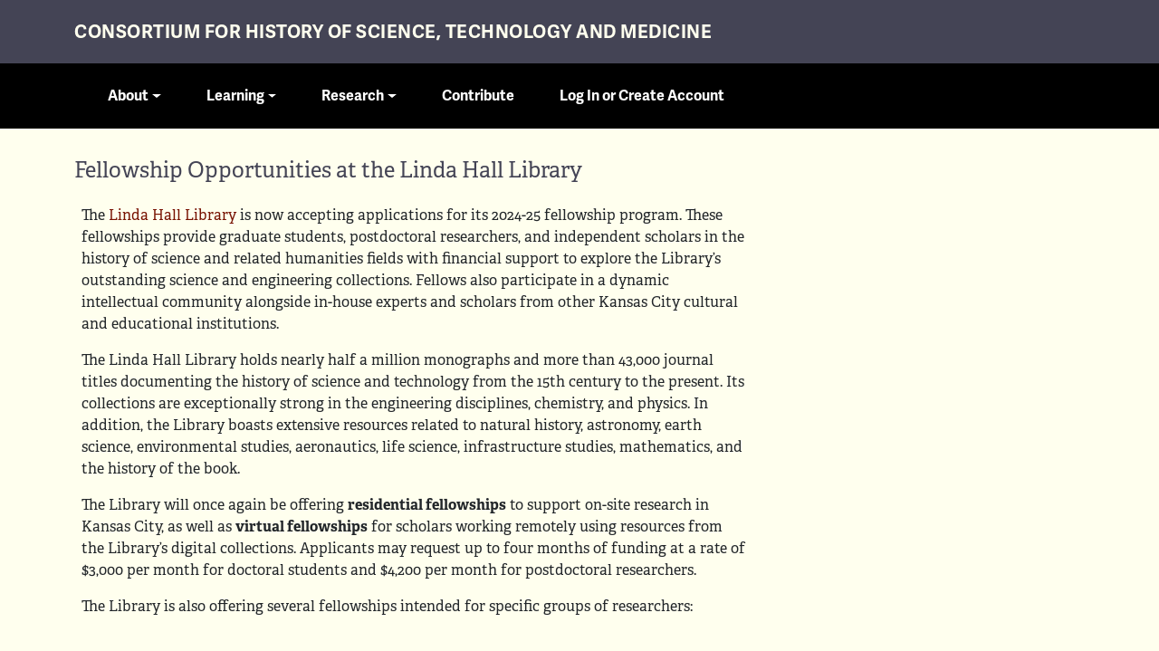

--- FILE ---
content_type: text/html; charset=UTF-8
request_url: https://www.chstm.org/news/fellowship-opportunities-linda-hall-library
body_size: 5233
content:

<!DOCTYPE html>
<html lang="en" dir="ltr" class="h-100">
  <head>
    <meta charset="utf-8" />
<meta name="Generator" content="Drupal 10 (https://www.drupal.org)" />
<meta name="MobileOptimized" content="width" />
<meta name="HandheldFriendly" content="true" />
<meta name="viewport" content="width=device-width, initial-scale=1.0" />
<link rel="icon" href="/themes/custom/chstmsubtheme/favicon.ico" type="image/vnd.microsoft.icon" />
<link rel="canonical" href="https://www.chstm.org/news/fellowship-opportunities-linda-hall-library" />
<link rel="shortlink" href="https://www.chstm.org/node/39426" />

    <title>Fellowship Opportunities at the Linda Hall Library | Consortium for History of Science, Technology and Medicine</title>
    <link rel="stylesheet" media="all" href="/sites/default/files/css/css_-BsK0aORx_yKkUuBqyUgeC6-7E8Oq6cvWrnHNs0rGM8.css?delta=0&amp;language=en&amp;theme=chstmsubtheme&amp;include=eJx1jsEOwjAMQ39orCe-B6Vr1FVKmqpOQePr2QCJXbjYivWsOJo5vFO7hkjgKf5uZYAy45xVSyfmBt-EEZqMXOqs1A-Lo0j6CzVKqdT8pZYVrhjRV1YOWSySXI7CjkyLdd4_diUpT56wwVk_M--FHwhvndXSEH4BFilO1Q" />
<link rel="stylesheet" media="all" href="/sites/default/files/css/css_S_mqdmXqu6mWi2ck-J91NySvAu61s_SXoOQrxGQ3_ag.css?delta=1&amp;language=en&amp;theme=chstmsubtheme&amp;include=eJx1jsEOwjAMQ39orCe-B6Vr1FVKmqpOQePr2QCJXbjYivWsOJo5vFO7hkjgKf5uZYAy45xVSyfmBt-EEZqMXOqs1A-Lo0j6CzVKqdT8pZYVrhjRV1YOWSySXI7CjkyLdd4_diUpT56wwVk_M--FHwhvndXSEH4BFilO1Q" />

    
    <link rel="stylesheet" href="https://use.typekit.net/wcx8dmm.css">
    
  </head>
  <body class="path-node page-node-type-news   d-flex flex-column h-100">
        <div class="visually-hidden-focusable skip-link p-3 container">
      <a href="#main-content" class="p-2">
        Skip to main content
      </a>
    </div>
    
      <div class="dialog-off-canvas-main-canvas d-flex flex-column h-100" data-off-canvas-main-canvas>
    

<header>
  

    <nav class="navbar navbar-expand-lg   ">
  <div class="chstm-container d-flex">
    <div class="headwrap">
        <div class="region region-nav-branding">
    <div id="block-chstmsubtheme-branding" class="block block-system block-system-branding-block">
  
    
  <div class="navbar-brand d-flex align-items-center">
	<div class="chstmheader">
		<div class="container">

  
  <div>
        <a href="/" title="Home" rel="home" class="site-title">
      Consortium for History of Science, Technology and Medicine
    </a>
    
    		</div>
	</div>
  </div>
</div>
</div>

  </div>

	  <button class="navbar-toggler collapsed" type="button" data-bs-toggle="collapse"
              data-bs-target="#navbarSupportedContent" aria-controls="navbarSupportedContent"
              aria-expanded="false" aria-label="Toggle navigation">
         <span class="sr-only">Toggle navigation</span>
        <span class="icon-bar"></span>
        <span class="icon-bar"></span>
        <span class="icon-bar"></span>
      </button>
	  
	  	  
	 
	  
	  
	 
	    <div class="collapse navbar-collapse justify-content-md-start" id="navbarSupportedContent">    
          <div class="region region-nav-additional container">
    <nav role="navigation" aria-labelledby="block-chstmsubtheme-main-navigation-menu" id="block-chstmsubtheme-main-navigation" class="block block-menu navigation menu--main">
            
  <h5 class="visually-hidden" id="block-chstmsubtheme-main-navigation-menu">Main navigation</h5>
  

        
        	<div class="container">
    <ul data-block="nav_additional" class="navbar-nav flex-wrap nav-level-0">
                    <li class="nav-item dropdown">
          <span class="nav-link dropdown-toggle" role="button" data-bs-toggle="dropdown" aria-expanded="false" title="Expand menu About">About</span>
              	<div class="container">
    <ul data-block="nav_additional" class="dropdown-menu nav-level-1">
                    <li class="nav-item">
          <a href="/about/about-consortium" class="dropdown-item" data-drupal-link-system-path="node/12404">About the Consortium</a>
      </li>

                    <li class="nav-item">
          <a href="/about/news-and-notes" class="dropdown-item" data-drupal-link-system-path="about/news-and-notes">News and Notes</a>
      </li>

                    <li class="nav-item">
          <a href="/about/member-institutions" class="dropdown-item" data-drupal-link-system-path="about/member-institutions">Member Institutions</a>
      </li>

                    <li class="nav-item">
          <a href="/about/governance" class="dropdown-item" data-drupal-link-system-path="about/governance">Governance </a>
      </li>

                    <li class="nav-item">
          <a href="/about/contact-us" class="dropdown-item" data-drupal-link-system-path="node/13417">Contact Us</a>
      </li>

        </ul>
	</div>
  
      </li>

                    <li class="nav-item dropdown">
          <span class="nav-link dropdown-toggle" role="button" data-bs-toggle="dropdown" aria-expanded="false" title="Expand menu Learning">Learning</span>
              	<div class="container">
    <ul data-block="nav_additional" class="dropdown-menu nav-level-1">
                    <li class="nav-item">
          <a href="/events" class="dropdown-item" data-drupal-link-system-path="node/17593">Events</a>
      </li>

                    <li class="nav-item">
          <a href="/perspectives" class="dropdown-item" data-drupal-link-system-path="node/16641">Podcasts</a>
      </li>

        </ul>
	</div>
  
      </li>

                    <li class="nav-item dropdown">
          <span class="nav-link dropdown-toggle" role="button" data-bs-toggle="dropdown" aria-expanded="false" title="Expand menu Research">Research</span>
              	<div class="container">
    <ul data-block="nav_additional" class="dropdown-menu nav-level-1">
                    <li class="nav-item">
          <a href="/fellowships" class="dropdown-item" data-drupal-link-system-path="fellowships">Fellowships</a>
      </li>

                    <li class="nav-item">
          <a href="/groups" class="dropdown-item" data-drupal-link-system-path="groups">Working Groups</a>
      </li>

                    <li class="nav-item">
          <a href="/consortium-special-collections-search-hub" class="dropdown-item" data-drupal-link-system-path="node/17591">Collections</a>
      </li>

        </ul>
	</div>
  
      </li>

                    <li class="nav-item">
          <a href="/support-consortium" class="nav-link" data-drupal-link-system-path="node/17592">Contribute</a>
      </li>

                    <li class="nav-item">
          <a href="/user/login" class="nav-link" data-drupal-link-system-path="user/login">Log In or Create Account</a>
      </li>

        </ul>
	</div>
  



  </nav>

  </div>

      </div>
	  </div>
    </div>
  </nav>
    
  	<div class="container">
        <div class="highlighted jumbotron">
			  <div class="region region-highlighted">
    <div id="block-chstmsubtheme-pagetitle" class="py-3 block block-core block-page-title-block">
  
    
      
<h1><span class="field field--name-title field--type-string field--label-hidden">Fellowship Opportunities at the Linda Hall Library</span>
</h1>


  </div>

  </div>

		</div>
		</div>
   
</header>


<main role="main">
  <a id="main-content" tabindex="-1"></a>
  
  
 


  <div class="container">
        <div class="row g-0">
      
	  
	         <div class="order-1 order-lg-2 col-12">
          <div class="region region-content">
    <div class="views-element-container block block-views block-views-blockapplication-author-block-1" id="block-chstmsubtheme-views-block-application-author-block-1">
  
    
      <div data-block="content"><div class="view view-application-author view-id-application_author view-display-id-block_1 js-view-dom-id-699c79044c94d86fabd11665ccc9c014c27991c30a97d38799461740a33adfc0">
  
    
      
  
          </div>
</div>

  </div>
<div data-drupal-messages-fallback class="hidden"></div>
<div id="block-chstmsubtheme-content" class="block block-system block-system-main-block">
  
    
      
<article data-history-node-id="39426" class="node node--type-news node--view-mode-full">

  
    

  
  <div class="node__content">
    <div class="col-12 col-md-8 ds-1col clearfix">

  

  <div>
    <div class="block block-layout-builder block-field-blocknodenewsbody">
  
    
      
            <div class="clearfix text-formatted field field--name-body field--type-text-with-summary field--label-hidden field__item"><p>The <a href="https://www.lindahall.org/">Linda Hall Library</a> is now accepting applications for its 2024-25 fellowship program. These fellowships provide graduate students, postdoctoral researchers, and independent scholars in the history of science and related humanities fields with financial support to explore the Library’s outstanding science and engineering collections. Fellows also participate in a dynamic intellectual community alongside in-house experts and scholars from other Kansas City cultural and educational institutions.</p><p>	The Linda Hall Library holds nearly half a million monographs and more than 43,000 journal titles documenting the history of science and technology from the 15th century to the present. Its collections are exceptionally strong in the engineering disciplines, chemistry, and physics. In addition, the Library boasts extensive resources related to natural history, astronomy, earth science, environmental studies, aeronautics, life science, infrastructure studies, mathematics, and the history of the book.</p><p>	The Library will once again be offering <strong>residential fellowships</strong> to support on-site research in Kansas City, as well as&nbsp;<strong>virtual fellowships</strong>&nbsp;for scholars working remotely using resources from the Library’s digital collections. Applicants may request up to four months of funding at a rate of $3,000 per month for doctoral students and $4,200 per month for postdoctoral researchers.</p><p>	The Library is also offering several fellowships intended for specific groups of researchers:<br>&nbsp;</p><ul><li>The<strong> National Endowment for the Humanities (NEH) Postdoctoral Fellowship</strong> provides nine months of residential funding ($5,000 per month) to a postdoctoral scholar whose research explores the intersection of science and the humanities.</li><li>The <strong>History of Science and Medicine Fellowship</strong>, cosponsored by the <a href="https://www.kumc.edu/school-of-medicine/academics/departments/history-and-philosophy-of-medicine/library.html">Clendening History of Medicine Library</a> at the University of Kansas Medical Center, provides one month of residential funding ($3,000 per month) to a doctoral student whose research examines the intersecting histories of science and medicine.</li><li>The <strong>Pearson Fellowship in Aerospace History</strong> provides up to two months of residential funding ($4,200 per month) to a postdoctoral scholar studying the history of aviation or spaceflight.</li><li>The <strong>Presidential Fellowship in Bibliography</strong> provides up to four months of residential funding ($4,200 per month) to a postdoctoral scholar whose research focuses on the study of books and manuscripts as physical artifacts.</li><li>The <strong>Ukraine Fellowship</strong>, offered in partnership with the <a href="https://www.twinningukraine.com/">UK-Ukraine Twinning Initiative</a>, provides up to two months of virtual funding ($4,200 per month) to a Ukrainian doctoral student or postdoctoral scholar pursuing a history of science or humanities project that would benefit from the Library’s holdings.<br>		&nbsp;</li></ul><p>The Linda Hall Library is committed to fostering a diverse and inclusive research environment and encourages members of any groups that have traditionally been underrepresented in academia to apply for fellowship support.&nbsp;</p><p>	Please share this announcement with graduate students, colleagues, or anyone else who might be interested in the Linda Hall Library’s fellowship program. All application materials are due no later than January 19, 2024. For further information, visit the <a href="https://www.lindahall.org/research/linda-hall-library-fellowships">Fellowships</a> page on our website or e-mail <a href="mailto:fellowships@lindahall.org">fellowships@lindahall.org</a>.</p></div>
      
  </div>

  </div>

</div>
<div  class="_none"><div  class="container">  
  <div  class="news-content layout row no-gutters layout-builder__layout">
    
                        <div  class="col-12">
          
        </div>
                                                                                                                                                                                              
  </div>

</div></div>
  </div>

</article>

  </div>

  </div>

      </div>
	  	  
	 
    </div>
  </div>

</main>

<footer class="mt-auto      footer">
  <div class="container">
      <div class="region region-footer">
    <div id="block-chstmsubtheme-followfooter" class="block block-block-content block-block-content463efe02-c7b7-4af3-b9aa-b6a14ba8d6e8">
  
    
      
            <div class="clearfix text-formatted field field--name-body field--type-text-with-summary field--label-hidden field__item"><div class="row"><div class="col-sm-4"><h2>Follow</h2><ul class="follow-links list-unstyled list-inline pb-3 border-bottom border-dark"><li class="soundcloud"><a href="https://soundcloud.com/user-287120959">Follow on soundcloud</a></li><li class="apple"><a href="https://podcasts.apple.com/us/podcast/perspectives-on-science/id1451977506">Follow on apple</a></li><li class="youtube"><a href="https://www.youtube.com/channel/UCVV5dNMoVOjpnvqXifo2BMA/featured">Follow on youtube</a></li><li class="google"><a href="https://www.google.com/podcasts?feed=aHR0cHM6Ly9mZWVkcy5zb3VuZGNsb3VkLmNvbS91c2Vycy9zb3VuZGNsb3VkOnVzZXJzOjM4NDQ5MjIyMS9zb3VuZHMucnNz">Follow on google</a></li><li class="spotify"><a href="https://open.spotify.com/show/5zLxaLLQB9mU09diLEytsw">Follow on spotify</a></li></ul><p><a class="fs-6" href="/consortium-respectful-behavior-policy">CHSTM Respectful Behavior Policy</a></p></div><div class="col-sm-4">&nbsp;</div><div class="col-sm-4"><h2>Subscribe</h2><p>Receive announcements and invitations.</p><form class="form-inline" action="//chstm.us14.list-manage.com/subscribe/post?u=ae63ece3560df6bc7fc682b22&amp;id=077bb46385" id="mc-embedded-subscribe-form" method="post" name="mc-embedded-subscribe-form" novalidate target="_blank"><div class="row"><div class="form-groups col-md-7"><input class="form-control" id="mce-EMAIL" name="EMAIL" placeholder="email address" required type="email" value> <input id="mce-group[25393]-25393-0 value=" input name="group[25393][1]" type="hidden"> <input id="mce-group[25393]-25393-1 value=" input name="group[25393][2]" type="hidden"></div><div style="left:-5000px;position:absolute;" aria-hidden="true"><input name="b_ae63ece3560df6bc7fc682b22_077bb46385" tabindex="-1" type="text" value></div><div class="col-md-5"><input class="btn btn-default" id="mc-embedded-subscribe" name="subscribe" type="submit" value="Subscribe"></div></div></form></div></div></div>
      
  </div>

  </div>

  </div>
  </footer>
  <div class="copyright">
<div class="container">
<div class="row">
	<div class="col-sm-9">
	<p>&copy; 2026 Consortium for History of Science, Technology and Medicine | <a href="/copyright_infringement">Copyright Infringement</a> 
	</p></div>
	</div>
</div></div>

  </div>

    
    <script src="/sites/default/files/js/js_s2zAtXhICHKv8O9JUxcv3jUOruVDgS_M9UjoHde-76M.js?scope=footer&amp;delta=0&amp;language=en&amp;theme=chstmsubtheme&amp;include=eJxLys8vKS4pSiww1U-CM3WzinVzEktSi0t0kjOKS3KLS5NKMlJzU_XTc_KTEnN0i5OLMgtKigHNOxeX"></script>

  </body>
</html>
